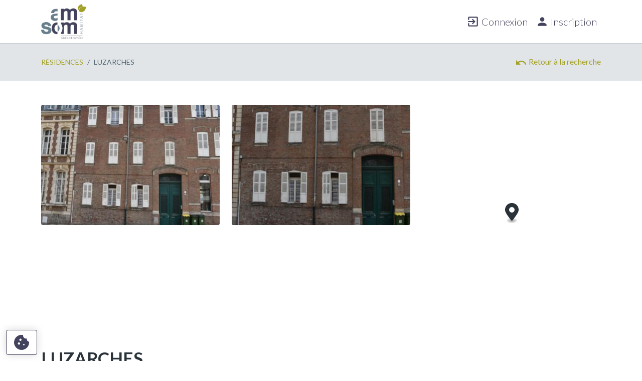

--- FILE ---
content_type: text/html; charset=utf-8
request_url: https://location-choisie.amsom-habitat.fr/residence/73
body_size: 20344
content:
<!doctype html>
<html lang="fr">

<head>
  <meta charset="utf-8">
  <meta name="viewport" content="width=device-width, initial-scale=1, shrink-to-fit=no">
  <meta name="description" content="">

  <title> 
  
    AMSOM - Location Choisie
   
  </title>


  <!-- Favicons -->
  
  <link rel="apple-touch-icon" href="https://location-choisie.amsom-habitat.fr/static/dist/clients/amsom/favicons/apple-touch-icon.png" sizes="180x180">
  <link rel="icon" href="https://location-choisie.amsom-habitat.fr/static/dist/clients/amsom/favicons/favicon-32x32.png" sizes="32x32" type="image/png">
  <link rel="icon" href="https://location-choisie.amsom-habitat.fr/static/dist/clients/amsom/favicons/favicon-16x16.png" sizes="16x16" type="image/png">
  <link rel="manifest" href="https://location-choisie.amsom-habitat.fr/static/dist/clients/amsom/favicons/manifest.json">
  <link rel="mask-icon" href="https://location-choisie.amsom-habitat.fr/static/dist/clients/amsom/favicons/safari-pinned-tab.svg" color="#83811e">
  <link rel="icon" href="https://location-choisie.amsom-habitat.fr/static/dist/clients/amsom/favicons/favicon.ico">
  <meta name="msapplication-config" content="https://location-choisie.amsom-habitat.fr/static/dist/clients/amsom/favicons/browserconfig.xml">
  <meta name="theme-color" content="#83811e">

  <!-- Custom styles for this template -->
  <link rel="preconnect" href="https://fonts.googleapis.com">
  <link rel="preconnect" href="https://fonts.gstatic.com" crossorigin>
  <link href="https://fonts.googleapis.com/css2?family=Lato:ital,wght@0,300;0,400;0,700;1,300;1,400;1,700&display=swap" rel="stylesheet">
  <link href="https://fonts.googleapis.com/icon?family=Material+Icons" rel="stylesheet">
  
  <link href="https://location-choisie.amsom-habitat.fr/static/dist/custom.css" rel="stylesheet">
  <script>
  document.addEventListener('DOMContentLoaded', () => {
    app.init();
    rgpd.init();
  });
  </script>
  
<script src="https://cdn.maptiler.com/mapbox-gl-js/v1.13.2/mapbox-gl.js"></script>
<link href="https://cdn.maptiler.com/mapbox-gl-js/v1.13.2/mapbox-gl.css" rel="stylesheet" />
<script>
  document.addEventListener('DOMContentLoaded', () => {
    gallery.init();
    favorites.init('https://location-choisie.amsom-habitat.fr/');
  });
</script>

</head>

<body>
  
  <header class="header mb-5 border-bottom position-sticky top-0">
    

<div class="navbar flex-sm-row">
  <div class="container">
    <a href="https://location-choisie.amsom-habitat.fr/" class="navbar-brand" title="Accueil">
      <img src="https://location-choisie.amsom-habitat.fr/static/dist/clients/amsom/logo.png" alt="AMSOM Habitat" class="header__logo" />
    </a>

    
      <ul class="navbar-nav ms-lg-auto flex-md-row">
        <li class="nav-item">
          <a class="nav-link px-sm-2 d-flex align-items-center header__navlink" href="https://location-choisie.amsom-habitat.fr/users/login"><i class="material-icons me-1">exit_to_app</i> Connexion</a>
        </li>
        <li class="nav-item">
          <a class="nav-link px-sm-2 d-flex align-items-center header__navlink" href="https://location-choisie.amsom-habitat.fr/users/register"><i class="material-icons me-1">person</i> Inscription</a>
        </li>
      </ul>
    
  </div>
</div>


    
  </header>
  
  <main class="main flex-fill " id="view-">
    <!-- CONTENT -->
    
 
<!-- Fil d'ariane -->
<nav class="bg-light breadcrumb__wrapper mb-5">
  <div class="container d-flex align-items-center py-4">
    <ol class="breadcrumb d-none d-md-flex mb-0" aria-label="breadcrumb">
      <li class="breadcrumb-item"><a href="https://location-choisie.amsom-habitat.fr/">Résidences</a></li>
      <li class="breadcrumb-item active" aria-current="page">LUZARCHES</li>
    </ol>
    <a href="javascript:history.go(-1)" class="mx-auto ms-md-auto me-md-0"><i class="material-icons">undo</i>&nbsp;Retour à la recherche</a>
  </div>
</nav>



<div class="container residence__view" id="residence_607c78963d357e3378b1f4ca">
    <!-- Ligne photos -->
    <div class="row">
      <div class="col-md-8">
        
        <div class="row g-4">
            
              
              <div class="col-sm-6">
                <a href="javascript:void(0);" class="residence__thumbnail rounded" data-target="0">
                  <img class="img-fluid" src="https://amsom-locamatch.emstorage.fr/61416050816bf77beb4a747a2a848597.JPG?profile=crop_450x240" alt="LUZARCHES"/>
                </a>
              </div>
              
            
              
              <div class="col-sm-6">
                <a href="javascript:void(0);" class="residence__thumbnail rounded" data-target="1">
                  <img class="img-fluid" src="https://amsom-locamatch.emstorage.fr/111ad1395c4a1e3d6bb63b12f8453472.JPG?profile=crop_450x240" alt="LUZARCHES"/>
                </a>
              </div>
              
            
        </div>
        
      </div>
      
      <!-- map -->
      <div class="col-md-4 order-12 order-md-0">
        <div class="residence__map rounded" id="residenceMap"></div>
      </div>
      
      <div class="col-md-8 mt-4">

        <h1>LUZARCHES</h1>
 
        
        <p>
          <a class="text-muted" href="https://www.google.com/maps/place/20 RUE ROBERT DE LUZARCHES+80000+AMIENS" title="LUZARCHES sur google maps">
            RUE ROBERT DE LUZARCHES 80000 AMIENS
          </a>
        </p>
        

        

        <hr />

        <h2 class="mt-5">Type de logements</h2>

        <div class="table-responsive residence__table">
          <table class="table table-hover table-borderless">
            <tbody>
              
              <tr>
                <th scope="row">
                  <strong>Type 1 bis</strong>
                  
                    <small>1 à 3 personnes</span>
                  
                </th>
                <td>
                  
                    <strong data-bs-toggle="tooltip" title="Logement collectif"><i class="material-icons">apartment</i></strong>
                    <small>Logement collectif</small>
                  
                </td>
                <td>
                  <strong>312.36€</strong>
                  <small>Loyer moyen/mois</small>
                </td>
                <td>
                  <strong>30m<sup>2</sup></strong>
                  <small>Surface moyenne</small>
                </td>
                <td data-value="0">
                  <strong data-bs-toggle="tooltip" title="Estimation du nombre de logement de cette catégorie libéré chaque année en moyenne.">
                    <i class="material-icons">check</i> 0
                  </strong>
                  <small>Libération/an</small>
                </td>
              </tr>
              
              <tr>
                <th scope="row">
                  <strong>Type 2</strong>
                  
                    <small>1 à 4 personnes</span>
                  
                </th>
                <td>
                  
                    <strong data-bs-toggle="tooltip" title="Logement collectif"><i class="material-icons">apartment</i></strong>
                    <small>Logement collectif</small>
                  
                </td>
                <td>
                  <strong>415.45€</strong>
                  <small>Loyer moyen/mois</small>
                </td>
                <td>
                  <strong>45m<sup>2</sup></strong>
                  <small>Surface moyenne</small>
                </td>
                <td data-value="0">
                  <strong data-bs-toggle="tooltip" title="Estimation du nombre de logement de cette catégorie libéré chaque année en moyenne.">
                    <i class="material-icons">check</i> 0
                  </strong>
                  <small>Libération/an</small>
                </td>
              </tr>
              
              <tr>
                <th scope="row">
                  <strong>Type 3</strong>
                  
                    <small>2 à 5 personnes</span>
                  
                </th>
                <td>
                  
                    <strong data-bs-toggle="tooltip" title="Logement collectif"><i class="material-icons">apartment</i></strong>
                    <small>Logement collectif</small>
                  
                </td>
                <td>
                  <strong>451.13€</strong>
                  <small>Loyer moyen/mois</small>
                </td>
                <td>
                  <strong>56.5m<sup>2</sup></strong>
                  <small>Surface moyenne</small>
                </td>
                <td data-value="0">
                  <strong data-bs-toggle="tooltip" title="Estimation du nombre de logement de cette catégorie libéré chaque année en moyenne.">
                    <i class="material-icons">check</i> 0
                  </strong>
                  <small>Libération/an</small>
                </td>
              </tr>
              
            </tbody>
          </table>
        </div>
      </div>
      <div class="col-md-4 mt-4">

          
          
        
        
          <h2 class="mt-4">Services &amp; commodités</h2>
        
        

        <div class="row residence__equipments">

          

          
            
            
            
              
                
              
            
              
            
              
            

            
              <div class="col-4 col-sm-3 col-md-6 col-lg-4 col-xl-3">
                <p class="text-muted position-relative">
                  <span class="chip position-absolute top-0 start-0 bg-success">
                    <i class="material-icons">check</i>
                  </span>
                  <img src="https://location-choisie.amsom-habitat.fr/static/dist/clients/amsom/equipments/PMR.svg" class="img-fluid mb-2" alt="accès PMR" />
                  <small>accès PMR</small>
                </p>
              </div>
            
          
            
            
            
              
            
              
            
              
            

            
              <div class="col-4 col-sm-3 col-md-6 col-lg-4 col-xl-3">
                <p class="text-muted position-relative">
                  <span class="chip position-absolute top-0 start-0 bg-danger">
                    <i class="material-icons">close</i>
                  </span>
                  <img src="https://location-choisie.amsom-habitat.fr/static/dist/clients/amsom/equipments/ASC.svg" class="img-fluid mb-2" alt="ascenseur" />
                  <small>ascenseur</small>
                </p>
              </div>
            
          
            
            
            
              
            
              
            
              
            

            
              <div class="col-4 col-sm-3 col-md-6 col-lg-4 col-xl-3">
                <p class="text-muted position-relative">
                  <span class="chip position-absolute top-0 start-0 bg-danger">
                    <i class="material-icons">close</i>
                  </span>
                  <img src="https://location-choisie.amsom-habitat.fr/static/dist/clients/amsom/equipments/CHC.svg" class="img-fluid mb-2" alt="chauffage collectif" />
                  <small>chauffage collectif</small>
                </p>
              </div>
            
          
            
            
            
              
            
              
            
              
                
              
            

            
              <div class="col-4 col-sm-3 col-md-6 col-lg-4 col-xl-3">
                <p class="text-muted position-relative">
                  <span class="chip position-absolute top-0 start-0 bg-success">
                    <i class="material-icons">check</i>
                  </span>
                  <img src="https://location-choisie.amsom-habitat.fr/static/dist/clients/amsom/equipments/CHI.svg" class="img-fluid mb-2" alt="chauffage individuel" />
                  <small>chauffage individuel</small>
                </p>
              </div>
            
          
            
            
            
              
            
              
            
              
            

            
              <div class="col-4 col-sm-3 col-md-6 col-lg-4 col-xl-3">
                <p class="text-muted position-relative">
                  <span class="chip position-absolute top-0 start-0 bg-danger">
                    <i class="material-icons">close</i>
                  </span>
                  <img src="https://location-choisie.amsom-habitat.fr/static/dist/clients/amsom/equipments/GAR.svg" class="img-fluid mb-2" alt="garage" />
                  <small>garage</small>
                </p>
              </div>
            
          
            
            
            
              
            
              
                
              
            
              
            

            
              <div class="col-4 col-sm-3 col-md-6 col-lg-4 col-xl-3">
                <p class="text-muted position-relative">
                  <span class="chip position-absolute top-0 start-0 bg-success">
                    <i class="material-icons">check</i>
                  </span>
                  <img src="https://location-choisie.amsom-habitat.fr/static/dist/clients/amsom/equipments/GAT.svg" class="img-fluid mb-2" alt="gardien" />
                  <small>gardien</small>
                </p>
              </div>
            
          
            
            
            
              
            
              
            
              
            

            
              <div class="col-4 col-sm-3 col-md-6 col-lg-4 col-xl-3">
                <p class="text-muted position-relative">
                  <span class="chip position-absolute top-0 start-0 bg-danger">
                    <i class="material-icons">close</i>
                  </span>
                  <img src="https://location-choisie.amsom-habitat.fr/static/dist/clients/amsom/equipments/JAR.svg" class="img-fluid mb-2" alt="jardin" />
                  <small>jardin</small>
                </p>
              </div>
            
          
            
            
            
              
            
              
            
              
            

            
              <div class="col-4 col-sm-3 col-md-6 col-lg-4 col-xl-3">
                <p class="text-muted position-relative">
                  <span class="chip position-absolute top-0 start-0 bg-danger">
                    <i class="material-icons">close</i>
                  </span>
                  <img src="https://location-choisie.amsom-habitat.fr/static/dist/clients/amsom/equipments/PKG.svg" class="img-fluid mb-2" alt="parking" />
                  <small>parking</small>
                </p>
              </div>
            
          

          
          
        </div>
      </div>
    </div>
</div>

      
<!-- pictures modal -->
<div class="modal fade residence__gallery" id="residenceGalleryModal" tabindex="-1">
  <div class="modal-dialog modal-fullscreen">
    <div class="modal-content residence__gallery__content">
      <div class="modal-header border-bottom-0">
        <p class="h5 mx-auto residence__gallery__title">LUZARCHES</p>
        <button type="button" class="btn-close btn-close-white ms-0" data-bs-dismiss="modal" aria-label="Close" title="Fermer"></button>
      </div>
      <div class="modal-body d-flex flex-column justify-content-center">
        <div id="residenceCarousel" class="carousel slide">
          <div class="carousel-inner">
            
            <div class="carousel-item active">
              <img class="d-block mx-auto" src="https://amsom-locamatch.emstorage.fr/61416050816bf77beb4a747a2a848597.JPG?profile=crop_600x450" alt="LUZARCHES"/>
            </div>
            
            <div class="carousel-item">
              <img class="d-block mx-auto" src="https://amsom-locamatch.emstorage.fr/111ad1395c4a1e3d6bb63b12f8453472.JPG?profile=crop_600x450" alt="LUZARCHES"/>
            </div>
            
          </div>
          
          <button class="carousel-control-prev" type="button" data-bs-target="#residenceCarousel" data-bs-slide="prev">
            <span class="carousel-control-prev-icon" aria-hidden="true"></span>
            <span class="visually-hidden">Précédente</span>
          </button>
          <button class="carousel-control-next" type="button" data-bs-target="#residenceCarousel" data-bs-slide="next">
            <span class="carousel-control-next-icon" aria-hidden="true"></span>
            <span class="visually-hidden">Suivante</span>
          </button>
          
        </div>
      </div>
    </div>
  </div>
</div>

<script>
  mapboxgl.setRTLTextPlugin('https://cdn.maptiler.com/mapbox-gl-js/plugins/mapbox-gl-rtl-text/v0.2.3/mapbox-gl-rtl-text.js');
  var map = new mapboxgl.Map({
    container: 'residenceMap',
    style: 'https://api.maptiler.com/maps/voyager/style.json?key=1HpEV4s1QggMJOS3CI1B',
    center: [2.30125, 49.89349],
    zoom: 12
  });
  const marker = new mapboxgl.Marker({
    color: "#293339",
    draggable: false
  }).setLngLat([2.30125, 49.89349]).addTo(map);
</script>

    <!-- /CONTENT -->
  </main>

  <footer class="footer text-light bg-dark py-4">
    <div class="container">
      <div class="d-flex">
        <span>
          Made with <i class="material-icons">favorite</i> by <a href="https://www.hesta.fr/">Hesta</a>
        </span>
        <span class="mx-2">|</span>
        <a href="/mentions-legales">Mentions légales</a>
        <span class="mx-2">|</span>
        <a href="/cgu">Conditions générales d'utilisation</a>
        <a href="#" class="ms-auto footer__link"><i class="material-icons">arrow_upward</i></a>
      </div>

      <div class="d-lg-none">
         <p class="h4 text-white">À propos</p>
         <p class="mb-0">Le site de location choisie est un service proposé par votre bailleur social. Il a pour objectif de faciliter votre recherche de logement. Vous allez accéder à une liste de résidences qui correspondent le plus à vos critères (type de logement, composition de la famille, revenus, quartier... ). Vous pourrez ainsi évaluer vos chances et faire des voeux qui seront pris en compte lors de l’examen de votre dossier. </p>
      </div>
    </div>
  </footer>
	
	<form data-role="rgpd-cookies" class="rgpd-cookies card closed" method="post" action="/rgpd">
		<button type="button" data-role="rgpd-cookies-open" class="btn btn-outline-dark rgpd-cookies__open">
			<i class="material-icons">cookie</i>
		</button>
		<div class="card-body">
			<p class="h2"><i class="material-icons text-muted">cookie</i> Gestion des cookies</p>
			<p>
				<strong>
				
					AMSOM Habitat
				
				</strong> dépose un cookie pour mesurer l'audience du site internet.
			</p>
			<div class="form-check form-switch">
				<input class="form-check-input" type="checkbox" name="services[0]" value="ga" id="rgpd-ga" checked>
				<label class="form-check-label" for="rgpd-ga">Google Analytics</label>
			</div>
			<div class="form-text">
				Permet d'analyser les statistiques de consultation de notre site
			</div>
			<input type="hidden" name="location" value="">
		</div>
		<div class="card-footer text-end">
			<button type="button" data-role="rgpd-cookies-action" data-value="decline" class="btn btn-outline-dark rgpd-cookies__action">
				<i class="material-icons">close</i> Refuser
			</button>
			<button type="button" data-role="rgpd-cookies-action" data-value="accept" class="ms-2 btn btn-outline-dark rgpd-cookies__action">
				<i class="material-icons">done</i> Accepter
			</button>
		</div>
	</form>
  
  <script src="https://location-choisie.amsom-habitat.fr/static/dist/bootstrap.bundle.min.js"></script>
  <script src="https://location-choisie.amsom-habitat.fr/static/dist/custom.js"></script>
	
	
  <!-- Global site tag (gtag.js) - Google Analytics -->
  <script async src="https://www.googletagmanager.com/gtag/js?id=G-5NJYWX2CRL"></script>
  <script>
    window.dataLayer = window.dataLayer || [];
    function gtag(){dataLayer.push(arguments);}
    gtag('js', new Date());
    gtag('config', 'G-5NJYWX2CRL');
  </script>
	
</body>

</html>

--- FILE ---
content_type: image/svg+xml
request_url: https://location-choisie.amsom-habitat.fr/static/dist/clients/amsom/equipments/CHI.svg
body_size: 2989
content:
<svg xmlns="http://www.w3.org/2000/svg" viewBox="0 0 215.63 256"><g id="Calque_2" data-name="Calque 2"><g id="ICONS"><path id="CHI" d="M147.55,97.12a11.37,11.37,0,0,0-11.37,11.33v98.36a11.35,11.35,0,1,0,22.7,0V108.45a11.35,11.35,0,0,0-11.33-11.33Zm3.76,109.69a3.78,3.78,0,1,1-7.55,0V108.45a3.78,3.78,0,0,1,7.55,0ZM109.72,97.12a11.36,11.36,0,0,0-11.36,11.33v98.36a11.35,11.35,0,1,0,22.7,0V108.45a11.36,11.36,0,0,0-11.34-11.33Zm3.76,109.69a3.78,3.78,0,1,1-7.55,0V108.45a3.78,3.78,0,0,1,7.55,0ZM34.06,97.12A11.37,11.37,0,0,0,22.7,108.45v98.36a11.35,11.35,0,1,0,22.7,0V108.45A11.36,11.36,0,0,0,34.06,97.12Zm3.77,109.69a3.78,3.78,0,1,1-7.55,0V108.45a3.78,3.78,0,0,1,7.55,0ZM71.89,97.12a11.37,11.37,0,0,0-11.36,11.33v98.36a11.35,11.35,0,1,0,22.7,0V108.45A11.36,11.36,0,0,0,71.89,97.12Zm3.76,109.69a3.78,3.78,0,1,1-7.55,0V108.45a3.78,3.78,0,0,1,7.55,0Zm130.52-98.36A9.46,9.46,0,0,0,215.63,99V87.66a9.46,9.46,0,0,0-18.92,0v1.88h-3.79V78.2H181.59V74.41a15.14,15.14,0,0,0-30.28,0V78.2a3.78,3.78,0,1,1-7.55,0V74.41a15.14,15.14,0,0,0-30.28,0V78.2a3.78,3.78,0,1,1-7.55,0V74.41a15.14,15.14,0,0,0-30.28,0V78.2a3.78,3.78,0,1,1-7.55,0V74.41a15.14,15.14,0,0,0-30.27,0V78.2a3.78,3.78,0,1,1-7.55,0V74.41A15.14,15.14,0,0,0,0,74.41V240.85a15.14,15.14,0,1,0,30.28,0v-3.76a3.78,3.78,0,1,1,7.55,0v3.76a15.14,15.14,0,1,0,30.27,0v-3.76a3.78,3.78,0,1,1,7.55,0v3.76a15.14,15.14,0,1,0,30.28,0v-3.76a3.78,3.78,0,1,1,7.55,0v3.76a15.14,15.14,0,1,0,30.28,0v-3.76a3.78,3.78,0,1,1,7.55,0v3.76a15.14,15.14,0,1,0,30.28,0V233.3h11.33V206.81H181.59V108.45h11.33V97.12h3.79V99a9.46,9.46,0,0,0,9.46,9.45Zm-20.8,105.94v11.33h-3.78V214.39ZM174,206.81v34a7.57,7.57,0,1,1-15.13,0v-3.76a11.35,11.35,0,1,0-22.7,0v3.76a7.56,7.56,0,1,1-15.12,0v-3.76a11.35,11.35,0,1,0-22.7,0v3.76a7.57,7.57,0,1,1-15.13,0v-3.76a11.35,11.35,0,1,0-22.7,0v3.76a7.57,7.57,0,1,1-15.13,0v-3.76a11.35,11.35,0,1,0-22.7,0v3.76a7.57,7.57,0,1,1-15.13,0V74.41a7.57,7.57,0,0,1,15.13,0V78.2a11.35,11.35,0,0,0,22.7,0V74.41a7.57,7.57,0,0,1,15.13,0V78.2a11.35,11.35,0,0,0,22.7,0V74.41a7.57,7.57,0,0,1,15.13,0V78.2a11.35,11.35,0,0,0,22.7,0V74.41a7.56,7.56,0,0,1,15.12,0V78.2a11.35,11.35,0,0,0,22.7,0V74.41a7.57,7.57,0,0,1,15.13,0ZM185.37,100.9h-3.78V85.78h3.78Zm18.92-13.24a1.88,1.88,0,0,1,3.76,0V99a1.88,1.88,0,1,1-3.76,0ZM49.78,2.89c-3.89,4.64-5.49,9.55-3.56,15.45S54,29.5,49.31,35.49C45.94,39.83,52,46,55.4,41.59c3.85-4.93,5.51-10,3.57-16.1C57.21,20,51.23,14.54,55.88,9c3.55-4.23-2.51-10.37-6.1-6.1ZM75.67,1.45C71.78,6.08,70.18,11,72.11,16.89s7.75,11.16,3.08,17.16c-3.36,4.34,2.69,10.49,6.1,6.09,3.85-4.93,5.51-10,3.57-16.09-1.76-5.52-7.74-11-3.09-16.51,3.55-4.23-2.52-10.36-6.1-6.09Zm31.51,38.69c3.83-4.93,5.49-10,3.55-16.09-1.74-5.52-7.72-11-3.07-16.51,3.55-4.23-2.53-10.36-6.11-6.09C97.67,6.08,96.07,11,98,16.89s7.74,11.16,3.08,17.16c-3.37,4.34,2.7,10.49,6.11,6.09ZM125.42,1.45C121.55,6.08,120,11,121.87,16.89s7.74,11.16,3.08,17.16c-3.37,4.34,2.7,10.49,6.11,6.09,3.83-4.93,5.49-10,3.55-16.09-1.74-5.52-7.72-11-3.07-16.51,3.55-4.23-2.53-10.36-6.12-6.09Z"/></g></g></svg>

--- FILE ---
content_type: image/svg+xml
request_url: https://location-choisie.amsom-habitat.fr/static/dist/clients/amsom/equipments/GAR.svg
body_size: 1919
content:
<svg xmlns="http://www.w3.org/2000/svg" viewBox="0 0 256 251.73"><g id="Calque_2" data-name="Calque 2"><g id="ICONS"><path id="GAR" d="M251.73,0H4.27A4.27,4.27,0,0,0,0,4.27v25.6a4.27,4.27,0,0,0,4.27,4.26V247.47a4.27,4.27,0,0,0,8.53,0V68.27H243.2v179.2a4.27,4.27,0,0,0,8.53,0V34.13A4.27,4.27,0,0,0,256,29.87V4.27A4.27,4.27,0,0,0,251.73,0ZM243.2,59.73H12.8V51.2H243.2Zm0-17.06H12.8V34.13H243.2Zm4.27-17.07H8.53V8.53H247.47ZM191.92,177.42a15.29,15.29,0,1,0,15.28,15.29A15.31,15.31,0,0,0,191.92,177.42Zm0,22.28a7,7,0,1,1,7-7A7,7,0,0,1,191.92,199.7ZM169.8,181.57a4.15,4.15,0,0,1-4.15,4.15H87.37a4.15,4.15,0,0,1,0-8.3h78.28A4.15,4.15,0,0,1,169.8,181.57ZM61.1,177.42a15.29,15.29,0,1,0,15.29,15.29A15.31,15.31,0,0,0,61.1,177.42Zm0,22.28a7,7,0,1,1,7-7A7,7,0,0,1,61.1,199.7Zm146.1-50V138.45A39.89,39.89,0,0,0,167.35,98.6H85.67a39.9,39.9,0,0,0-39.86,39.85v11.24A21.73,21.73,0,0,0,28.39,171v52.15a4.15,4.15,0,0,0,4.15,4.15H48.87a9.36,9.36,0,0,0-.12,1.41v9.66a9.44,9.44,0,0,0,9.42,9.42h9.66a9.44,9.44,0,0,0,9.42-9.42v-9.66a9.36,9.36,0,0,0-.12-1.41H177.66a9.07,9.07,0,0,0-.16,1.66v9.66a9.44,9.44,0,0,0,9.42,9.42h9.66a9.44,9.44,0,0,0,9.42-9.42v-9.66a9.07,9.07,0,0,0-.16-1.66h14.63a4.15,4.15,0,0,0,4.15-4.15V171A21.73,21.73,0,0,0,207.2,149.69ZM54.11,138.45A31.6,31.6,0,0,1,82.71,107q-4.41,12.72-8.83,25.44c-1.68,4.85,6,6.92,7.67,2.1l9.57-27.53a.83.83,0,0,0,0-.15h76.19a31.58,31.58,0,0,1,31.55,31.55v10.82H180.73a21.51,21.51,0,0,0-42.21,0H54.11Zm118.06,10.82H147.08a13.22,13.22,0,0,1,25.09,0ZM69.75,238.33a2,2,0,0,1-1.92,1.92H58.17a2,2,0,0,1-1.92-1.92v-9.66a1.92,1.92,0,0,1,.64-1.41H69.11a1.92,1.92,0,0,1,.64,1.41Zm128.75.25a2,2,0,0,1-1.92,1.92h-9.66a2,2,0,0,1-1.92-1.92v-9.66a1.94,1.94,0,0,1,1-1.66h11.54a1.94,1.94,0,0,1,1,1.66ZM216.32,219H36.69V171a13.41,13.41,0,0,1,13.39-13.39H202.94A13.4,13.4,0,0,1,216.32,171Zm-46.56-24.11a4.15,4.15,0,0,1-4.15,4.15H87.33a4.15,4.15,0,0,1,0-8.3h78.28A4.15,4.15,0,0,1,169.76,194.85Z"/></g></g></svg>

--- FILE ---
content_type: image/svg+xml
request_url: https://location-choisie.amsom-habitat.fr/static/dist/clients/amsom/equipments/PKG.svg
body_size: 2422
content:
<svg xmlns="http://www.w3.org/2000/svg" viewBox="0 0 256.67 206.81"><g id="Calque_2" data-name="Calque 2"><g id="ICONS"><path id="PKG" d="M29.7,142.15A13.89,13.89,0,1,0,43.58,156,13.9,13.9,0,0,0,29.7,142.15Zm0,20.23A6.35,6.35,0,1,1,36.05,156,6.36,6.36,0,0,1,29.7,162.38ZM162.36,117V106.76a36.22,36.22,0,0,0-36.18-36.18H52a36.22,36.22,0,0,0-36.18,36.18V117A19.73,19.73,0,0,0,0,136.28v47.35a3.77,3.77,0,0,0,3.77,3.77H18.59a9,9,0,0,0-.1,1.28v8.77A8.55,8.55,0,0,0,27,206h8.77a8.55,8.55,0,0,0,8.55-8.55v-8.77a9,9,0,0,0-.1-1.28h91.27a8.31,8.31,0,0,0-.14,1.51v8.77a8.56,8.56,0,0,0,8.55,8.55h8.77a8.57,8.57,0,0,0,8.56-8.55v-8.77a8.31,8.31,0,0,0-.15-1.51h13.29a3.76,3.76,0,0,0,3.76-3.77V136.28A19.71,19.71,0,0,0,162.36,117Zm-139-10.21a28.7,28.7,0,0,1,26-28.52l-8,23.1c-1.53,4.41,5.43,6.29,7,1.91q4.33-12.5,8.68-25s0-.09,0-.14h69.18a28.68,28.68,0,0,1,28.64,28.65v9.83h-16.5a19.53,19.53,0,0,0-38.33,0H23.35Zm107.2,9.83H107.77a12,12,0,0,1,22.78,0Zm-93,72.09v8.77a1.75,1.75,0,0,1-1.74,1.74H27a1.75,1.75,0,0,1-1.74-1.74v-8.77a1.71,1.71,0,0,1,.58-1.28H37A1.75,1.75,0,0,1,37.55,188.68Zm116.91.23v8.77a1.77,1.77,0,0,1-1.75,1.74h-8.77a1.77,1.77,0,0,1-1.74-1.74v-8.77a1.78,1.78,0,0,1,.89-1.51h10.47A1.77,1.77,0,0,1,154.46,188.91Zm16.18-9H7.53V136.28a12.17,12.17,0,0,1,12.16-12.15h138.8a12.16,12.16,0,0,1,12.15,12.15ZM128.36,158a3.76,3.76,0,0,1-3.76,3.77H53.52a3.77,3.77,0,1,1,0-7.53H124.6A3.76,3.76,0,0,1,128.36,158Zm20.12-15.82A13.89,13.89,0,1,0,162.36,156,13.9,13.9,0,0,0,148.48,142.15Zm0,20.23a6.35,6.35,0,1,1,6.34-6.35A6.36,6.36,0,0,1,148.48,162.38Zm-20.09-16.46a3.76,3.76,0,0,1-3.76,3.76H53.55a3.77,3.77,0,1,1,0-7.53h71.08A3.76,3.76,0,0,1,128.39,145.92ZM213.76,28.68h-7.57a2.71,2.71,0,0,0-2.71,2.71V45.62a2.72,2.72,0,0,0,2.71,2.71h7.57a9.83,9.83,0,1,0,0-19.65Zm0,14.23H208.9V34.1h4.86a4.41,4.41,0,1,1,0,8.81ZM237.6,0H182.32a19.1,19.1,0,0,0-19.07,19.07V74.35a19.09,19.09,0,0,0,19.07,19.07h23.27c0,10.38,0,99.81,0,109.72,0,5.26,8.12,4.69,8.13-.54,0-9.77,0-96.64,0-109.18H237.6a19.09,19.09,0,0,0,19.07-19.07V19.07A19.09,19.09,0,0,0,237.6,0Zm11.81,74.35A11.83,11.83,0,0,1,237.6,86.16H182.32a11.83,11.83,0,0,1-11.81-11.81V19.07A11.83,11.83,0,0,1,182.32,7.26H237.6a11.83,11.83,0,0,1,11.81,11.81ZM213.77,15.78H193.29a2.73,2.73,0,0,0-2.71,2.71V75.73a2.72,2.72,0,0,0,2.71,2.71h12.9a2.71,2.71,0,0,0,2.71-2.71V61.23h4.86a22.73,22.73,0,1,0,0-45.45Zm0,40h-7.57a2.71,2.71,0,0,0-2.71,2.71V73H196V21.19h17.76a17.31,17.31,0,1,1,0,34.61Z"/></g></g></svg>

--- FILE ---
content_type: image/svg+xml
request_url: https://location-choisie.amsom-habitat.fr/static/dist/clients/amsom/equipments/PMR.svg
body_size: 1725
content:
<svg xmlns="http://www.w3.org/2000/svg" viewBox="0 0 256 215.89"><g id="Calque_2" data-name="Calque 2"><g id="ICONS"><path id="PMR" d="M11.73,215.89A11.75,11.75,0,0,1,0,204.16V174.41a11.74,11.74,0,0,1,11.73-11.73H92.9a67.22,67.22,0,0,1,16.91,2.57L147.5,177l-3.58-4.06a49.22,49.22,0,0,1-5.58-57.56l1.1-1.87-10.63-1.95-29.68,41A3.85,3.85,0,0,1,96,154.15a4,4,0,0,1-.69-.06L72.91,150a3.84,3.84,0,0,1,.69-7.61,3.39,3.39,0,0,1,.7.07l20,3.69,29.68-41a3.83,3.83,0,0,1,3.11-1.59,4,4,0,0,1,.69.06l17,3.14.57-.59A49.63,49.63,0,0,1,154.1,99l3.21-2.07-20.45-3.77a3.83,3.83,0,0,1,.69-7.6,4,4,0,0,1,.7.06l33.87,6.24.27,0c1-.18,2.05-.32,3.25-.45l1.05-.11,9.08-36.31A30.51,30.51,0,0,1,210.14,33l5.12-.85-4.77-2a15.69,15.69,0,1,1,13.91-.77,16.14,16.14,0,0,1-2.54,1.16L217,32.23l5,1.19,1.15.29a3.86,3.86,0,0,1,2.32,1.81,3.94,3.94,0,0,1,.35,2.93L208.57,99.6l.86.62c.93.66,1.83,1.36,2.69,2.06l1.54,1.28,35-79a3.83,3.83,0,0,1,7,3.11l-36.32,82,.55.71a49.23,49.23,0,0,1-27.17,77.76l-5.24,1.32,38.69,12c4.27,1.33,11.09,3.53,15.19,4.9,5.89,2,5.43,4.79,5.27,5.72-.42,2.6-2.69,3.81-7.14,3.81Zm0-45.95a4.52,4.52,0,0,0-4.47,4.47v29.75a4.53,4.53,0,0,0,4.47,4.47H214.81l.45-3-107.6-33.48a60.47,60.47,0,0,0-14.76-2.24ZM180.8,98.71a41.61,41.61,0,1,0,7.55.69A41.59,41.59,0,0,0,180.8,98.71Zm34.26-58.44a22.8,22.8,0,0,0-21.88,16.58l-8.57,34.32,1.72.2c1.31.14,2.4.3,3.41.49A49,49,0,0,1,200.12,95l1.58.67L217.34,40.3Zm1.61-32.6a8,8,0,0,0-2.15,15.77,8.25,8.25,0,0,0,2.15.29,8.07,8.07,0,0,0,4-1A8,8,0,0,0,218.81,8c-.25-.06-.47-.12-.69-.16A7.9,7.9,0,0,0,216.67,7.67ZM180.83,162a21.71,21.71,0,1,1,21.35-17.78A21.71,21.71,0,0,1,180.83,162Zm0-35.76a14,14,0,0,0-2.54,27.86,14.45,14.45,0,0,0,2.54.23,14,14,0,0,0,2.54-27.86A14.54,14.54,0,0,0,180.82,126.26Z"/></g></g></svg>

--- FILE ---
content_type: application/javascript; charset=UTF-8
request_url: https://location-choisie.amsom-habitat.fr/static/dist/custom.js
body_size: 10016
content:
var  rgpd = {};

rgpd.init = function()
{
  var form = document.querySelector('[data-role="rgpd-cookies"]');
    
  rgpd.dom = {
    actionsBtns: [].slice.call(form.querySelectorAll('[data-role="rgpd-cookies-action"]')),
    locationInput: form.querySelector('[name="location"]'),
    openBtn: form.querySelector('[data-role="rgpd-cookies-open"]'),
    form,
  };
		
  // set input location value
  rgpd.dom.locationInput.value = window.location.pathname;
		
  // on open button click
  rgpd.dom.openBtn.addEventListener('click', (event) => {
    form.classList.remove('closed');
  });
		
  // on action buttons click
  rgpd.dom.actionsBtns.forEach((button) => {
    button.addEventListener('click', (event) => {
      const accept = button.dataset.value === 'accept';

      // switch checkboxes
      [].slice.call(rgpd.dom.form.querySelectorAll('[type="checkbox"]')).forEach((chk) => {
        chk.checked = accept;
      });

      // submit form
      rgpd.dom.form.submit();
    });
  });  
};


var app = {}

app.refreshCSS = function()
{
  var mainElmt = document.querySelector('main');
  var footerElmt = document.querySelector('footer');
  var headerElmt = document.querySelector('header');
  var root = document.documentElement;
  
  const footerRect = footerElmt.getBoundingClientRect();
  const headerRect = headerElmt.getBoundingClientRect();
  const mainRect = mainElmt.getBoundingClientRect();
  
  root.style.setProperty('--header-bottom', `${headerRect.height}px`);
  root.style.setProperty('--main-top', `${mainRect.y}px`);
  root.style.setProperty('--footer-height', `${footerRect.height}px`);
}

app.setupTooltips = function()
{
  var tooltipsElmts = [].slice.call(document.querySelectorAll('[data-bs-toggle="tooltip"]'));
    
  tooltipsElmts.map((tooltipElmt) => {
    return new bootstrap.Tooltip(tooltipElmt);
  });
}


app.init = function()
{
  window.addEventListener('resize', app.refreshCSS);
  
  app.refreshCSS();
  app.setupTooltips();
}


var filters = {};

/*
on content loaded
*/

filters.onXHRLoad = function()
{
  
  
  if(filters.view == 'list')
  {
    document.getElementById('residencesDOMWrapper').innerHTML = filters.xhr.responseText;
    document.getElementById('residencesDOMWrapper').classList.remove('d-none');
    document.getElementById('residencesDOMLoader').classList.add('d-none');
    return;
  }
  
  if(filters.view == 'json')
  {
    setMapResidences(filters.xhr.response);
  }
  
}

/**
Setup des filtres
*/

filters.init = function(base_url, view)
{
  filters.view = view;
  filters.base_url = base_url;
  
  filters.xhr = new XMLHttpRequest();
  filters.xhr.onload = filters.onXHRLoad;
  
  if(view == 'json')
  {
    filters.xhr.responseType = 'json';
  }
  
  filters.update(true);
}

/**
Reset all filters
*/

filters.reset = function()
{
  document.getElementById('collectivity_collective').checked = false;
  document.getElementById('collectivity_individual').checked = false;
  document.getElementById('collectivity_both').checked = true;  
  document.getElementById('city').value = '';
  document.getElementById('distanceFilter').value = 20;
  
  
  var topology_ids = document.getElementsByClassName('chk_topology');
  for(let i = 0; i<topology_ids.length; i++)
  {
    topology_ids[i].checked = false;
  }
  
  var equipment_ids = document.getElementsByClassName('chk_equipment');
  for(let i = 0; i<equipment_ids.length; i++)
  {
    equipment_ids[i].checked = false;
  }
  
  filters.update();
}


/**
lancer une recherche
*/

filters.update = function(recount_only)
{
  // nb de valeurs pour chaque filtre
  var counts = {
    collectivity : 0,
    city : 0,
    equipment_ids : 0,
    topology_ids : 0,
    sort : 0
  }
  
  // build filter url
  
  var urlparams = '?';
  
  if(document.getElementById('collectivity_collective').checked)
  {
    urlparams+= 'collectivity=collective';
    counts.collectivity = 1;
  }
  if(document.getElementById('collectivity_individual').checked)
  {
    urlparams+= 'collectivity=individual';
    counts.collectivity = 1;
  }
  if(document.getElementById('collectivity_both').checked)
  {
    urlparams+= 'collectivity=both';
  }

  // by default, sort with the score
  urlparams +='&sort=score';

  if(document.getElementById('distanceFilter'))
  {
    urlparams+= `&maxdistance=${document.getElementById('distanceFilter').value}`;
  }
    

  var city = document.getElementById('city').value;
  if(city)
  {
    urlparams+= '&city=' + city;
    counts.city = 1;
  }
  
  var topology_ids = document.getElementsByClassName('chk_topology');
  for(let i = 0; i<topology_ids.length; i++)
  {
    let elm = topology_ids[i];
    if(elm.checked)
    {
      urlparams+= '&topology_ids[]='+elm.getAttribute('value');
      counts.topology_ids++;
    }
  }
    
  // forcer à aucune valeur si nécessaire
  // en absence de valeur, c'est le dernier contenu de la session qui est utilisé
  if(counts.topology_ids == 0)
  {
    urlparams+= '&topology_ids[]=';
  }
  
  var equipment_ids = document.getElementsByClassName('chk_equipment');
  for(let i = 0; i<equipment_ids.length; i++)
  {
    let elm = equipment_ids[i];
    if(elm.checked)
    {
       urlparams+= '&equipment_ids[]='+elm.getAttribute('value');
      counts.equipment_ids++;
    }
  }
  
  // forcer à aucune valeur si nécessaire
  // en absence de valeur, c'est le dernier contenu de la session qui est utilisé
  if(counts.equipment_ids == 0)
  {
    urlparams+= '&equipment_ids[]=';
  }

  // update des badges : nb de valeurs sélectionnées
  var total = 0;
  for(let i in counts)
  {
    let badge = document.getElementById('badge-' + i);

    if(badge)
    {
      if(counts[i] > 0)
      {
        badge.innerHTML = counts[i];
        badge.classList.toggle('d-none', false);
      }
      else
      {
        badge.innerHTML = '';
        badge.classList.toggle('d-none', true);      
      }
    }
    // update total
    total+= counts[i];
  }
  
  // cacher le btn "rinitaliser les filtres" si 0 valeur
  document.getElementById('removeFiltersBtn').classList.toggle('d-none', total==0);
  
  // on veut juste recompter et update les badges
  if(recount_only)
  {
    return;
  }
  
  
  if(filters.view == 'list')
  {
    history.replaceState(null, '', filters.base_url + urlparams);
    document.getElementById('residencesDOMLoader').classList.remove('d-none');
    document.getElementById('residencesDOMWrapper').classList.add('d-none');
  }

  if(filters.view == 'json')
  {
    history.replaceState(null, '', filters.base_url + 'map/' + urlparams);
    clearMapResidences();
  }
  
  var url = filters.base_url + 'search' + urlparams + '&view=' + filters.view;
  filters.xhr.open("get", url);
  filters.xhr.send();

}

filters.extand = function()
{
  //retirer le filtre de 20km
  document.getElementById('distanceFilter').value = 0;
  filters.update();
}

var gallery = {};

gallery.init = function()
{
  var modalElmt = document.getElementById('residenceGalleryModal');
  
  gallery.dom = {
    carouselElmt: document.getElementById('residenceCarousel'),
    thumbnails: [].slice.call(document.querySelectorAll('.residence__thumbnail')),
  };

  // modal instance
  gallery.modal = new bootstrap.Modal(modalElmt);

  // carousel instance
  gallery.carousel = new bootstrap.Carousel(gallery.dom.carouselElmt, {
    interval: false,
    wrap: true,
  });

  gallery.dom.thumbnails.forEach((thumbnail) => {
    const to = Number(thumbnail.dataset.target);
    thumbnail.addEventListener('click', (event) => {
      event.preventDefault();
      gallery.show(to);
    });
  });  
}

gallery.show=function(to)
{
  gallery.carousel.to(to);
  gallery.modal.show();
};


var favorites = {};

favorites.init = function(base_url, hideOnUnfav)
{
  favorites.base_url = base_url;
  favorites.hideOnUnfav = hideOnUnfav;
}

/**
Changer le status favori d'une résidence
*/

favorites.toggle = function(requester_id, residence_id)
{
  console.log('favorites.toggle');
  
  favorites.xhr = new XMLHttpRequest();
  favorites.xhr.responseType = 'json';
  
  favorites.xhr.onload = function()
  {
    if(favorites.xhr.response.hasOwnProperty('is_wished'))
    {
      
      var residenceElmt = document.getElementById('residence_' + residence_id);
      var residenceCard = residenceElmt.querySelector('.residence__card');
      var residenceBtn = residenceElmt.querySelector('.favorite__btn'); 
      
      residenceBtn.blur();
      
      if(favorites.xhr.response.is_wished)
      {
        residenceElmt.classList.add('isFavorite');
        
        if(residenceCard)
        {
          residenceCard.classList.add('residence__card--is-favorite');
        }
        if(residenceBtn)
        {
          residenceBtn.classList.remove('btn-outline-secondary');
          residenceBtn.classList.add('btn-primary');
        }
      }
      else
      {
        residenceElmt.classList.remove('isFavorite');
        
        if(residenceCard)
        {
          residenceCard.classList.remove('residence__card--is-favorite');
        }
        if(residenceBtn)
        {
          residenceBtn.classList.add('btn-outline-secondary');
          residenceBtn.classList.remove('btn-primary');
        }
        
        if(favorites.hideOnUnfav)
        {
          setTimeout(function(){
            
            // supprimer la résidence de la liste
            residenceElmt.remove();
            
            // recompter les résidence affichées
            var count = document.getElementsByClassName('residence').length;
            
            if(count == 0)
            {
              document.getElementById('noResultsMsg').classList.remove('d-none');
            }
          },250);
        }
      }      
    }
    else
    {
      // pb
    }
  }
  
  favorites.xhr.onerror = function(err)
  {
    console.log('xhr.onerror');
    console.log(err);
  }
  
  var url = favorites.base_url + 'togglefav?requester_id=' + requester_id + '&residence_id=' + residence_id;
  favorites.xhr.open("get", url);
  favorites.xhr.send();
}


--- FILE ---
content_type: image/svg+xml
request_url: https://location-choisie.amsom-habitat.fr/static/dist/clients/amsom/equipments/ASC.svg
body_size: 1062
content:
<svg xmlns="http://www.w3.org/2000/svg" viewBox="0 0 215.88 256"><g id="Calque_2" data-name="Calque 2"><g id="ICONS"><path id="Ascenceur" d="M3.77,256a3.77,3.77,0,1,1,0-7.53H9.14V23.69a3.77,3.77,0,0,1,3.77-3.77H177.46a3.77,3.77,0,0,1,3.77,3.77V248.47h5.37a3.77,3.77,0,1,1,0,7.53Zm160-222.37a3.77,3.77,0,0,1,3.76,3.77V248.47h6.18v-221h-157v221h6.18V37.4a3.77,3.77,0,0,1,3.77-3.77ZM99,248.47h61V41.17H99Zm-68.56,0h61V41.17h-61Zm173.54-98.28a3.45,3.45,0,0,1-2.44-1l-8.5-8.51a3.45,3.45,0,0,1,0-4.87,3.44,3.44,0,0,1,4.87,0l6.07,6.06L210,135.8a3.44,3.44,0,0,1,4.87,0,3.43,3.43,0,0,1,0,4.87l-8.5,8.51A3.43,3.43,0,0,1,203.93,150.19Zm8.5-27.82a3.41,3.41,0,0,1-2.43-1l-6.07-6.07-6.07,6.07a3.44,3.44,0,0,1-4.87,0,3.46,3.46,0,0,1,0-4.88l8.5-8.5a3.45,3.45,0,0,1,4.88,0l8.5,8.5a3.45,3.45,0,0,1-2.44,5.89ZM124,11.74a5.87,5.87,0,1,1,5.88-5.87A5.88,5.88,0,0,1,124,11.74Zm-19.57,0a5.87,5.87,0,1,1,5.87-5.87A5.87,5.87,0,0,1,104.43,11.74Zm-18.83,0a5.87,5.87,0,1,1,5.87-5.87A5.87,5.87,0,0,1,85.6,11.74Zm-19.24,0a5.87,5.87,0,1,1,5.88-5.87A5.88,5.88,0,0,1,66.36,11.74Z"/></g></g></svg>

--- FILE ---
content_type: image/svg+xml
request_url: https://location-choisie.amsom-habitat.fr/static/dist/clients/amsom/equipments/JAR.svg
body_size: 4677
content:
<svg xmlns="http://www.w3.org/2000/svg" viewBox="0 0 256 150.76"><g id="Calque_2" data-name="Calque 2"><g id="ICONS"><path id="JAR" d="M252.85,144.46h-4.3A20.26,20.26,0,0,0,237.17,131a16.09,16.09,0,0,0-15-13.53,15.67,15.67,0,0,0-8.3-6.79v-9a27.71,27.71,0,0,0,21.51-14.93C247.4,83.45,256,71.65,256,58.09A30.06,30.06,0,0,0,242.8,32.8a35.88,35.88,0,0,0-2.48-12,31.1,31.1,0,0,0-6.73-11.11A30.64,30.64,0,0,0,222.84,2.4,29.61,29.61,0,0,0,211.15,0c-16.85,0-30.69,14.28-31.63,32.21-8.65,5.19-14.15,15.14-14.15,25.88A31,31,0,0,0,172,77.39a27.19,27.19,0,0,0,15.09,9.67,27.79,27.79,0,0,0,20.44,14.54v8.28A15.8,15.8,0,0,0,193.9,120.2a19.25,19.25,0,0,0-15.59-9,18.63,18.63,0,0,0-34.4,5.19A18.66,18.66,0,0,0,131,126.63a19.93,19.93,0,0,0-13.95,17.83h-2V125.23c9.42-.92,17.78-6.68,22.51-15.58,12.57-3.44,21.53-15.73,21.53-29.85a31.26,31.26,0,0,0-13.78-26.34,37.05,37.05,0,0,0-5.28-18,30.92,30.92,0,0,0-4.53-6.2A30.44,30.44,0,0,0,127.09,23a31.05,31.05,0,0,0-14.67-3.71c-17.54,0-31.95,14.9-32.89,33.58-9,5.39-14.78,15.76-14.78,27a32.25,32.25,0,0,0,6.91,20.07A28.24,28.24,0,0,0,87.4,109.93a30.63,30.63,0,0,0,1.73,2.81H78.34a16.3,16.3,0,0,0-13.09,6.65,16.31,16.31,0,0,0-13.09-6.65H39.07A3.28,3.28,0,0,0,35.79,116a16.38,16.38,0,0,0,16.37,16.36H62v12.08H33.22V104.93h10a16.63,16.63,0,0,0,16.61-16.6A3.33,3.33,0,0,0,56.47,85H43.18a16.56,16.56,0,0,0-13.29,6.75A16.54,16.54,0,0,0,16.61,85H3.32A3.32,3.32,0,0,0,0,88.33a16.63,16.63,0,0,0,16.61,16.6h10v39.53H16.88a3.15,3.15,0,0,0,0,6.3h236a3.15,3.15,0,0,0,0-6.3ZM52.16,125.83a9.83,9.83,0,0,1-9.26-6.54h9.26a9.84,9.84,0,0,1,9.26,6.54Zm-9-34.18h9.4a10,10,0,0,1-9.4,6.64h-9.4A10,10,0,0,1,43.18,91.65ZM16.61,98.29a10,10,0,0,1-9.4-6.64h9.4A10,10,0,0,1,26,98.29Zm61.73,21H87.6a9.83,9.83,0,0,1-9.26,6.54H69.08A9.83,9.83,0,0,1,78.34,119.29Zm30.45,25.17H68.52V132.38h9.82a16.39,16.39,0,0,0,16.15-13.7,27.85,27.85,0,0,0,14.3,6.44Zm3.15-86.31a3.15,3.15,0,0,0-3.15,3.15v21L97.55,72a3.15,3.15,0,1,0-4.26,4.63l15.5,14.26v27.87a22.94,22.94,0,0,1-16.45-13A3.15,3.15,0,0,0,90,104c-10.81-1.78-19-12.2-19-24.23,0-9.53,5.1-18.27,13-22.26a3.15,3.15,0,0,0,1.73-2.81c0-16.08,12-29.17,26.64-29.17a23.56,23.56,0,0,1,3.66.29s22.71,1.88,23,28.94v.15c0,.09,0,.17,0,.26A3.14,3.14,0,0,0,140.67,58c7.5,4.22,12.16,12.58,12.16,21.82,0,11.72-7.59,21.83-18,24a3.18,3.18,0,0,0-2.2,1.74c-3.51,7.43-10.07,12.35-17.5,13.3V108L130.6,93.72a3.15,3.15,0,1,0-4.26-4.64L115.1,99.42V61.3A3.16,3.16,0,0,0,111.94,58.15ZM192,82.9a3.11,3.11,0,0,0-2.32-1.74c-10.29-1.7-18-11.61-18-23.07,0-9.07,4.85-17.39,12.36-21.19a3.15,3.15,0,0,0,1.73-2.81c0-15.32,11.41-27.79,25.38-27.79.94,0,24.47,0,25.38,27.85,0,0,0,.09,0,.14v.25a3.13,3.13,0,0,0,1.6,2.78c7.14,4,11.58,12,11.58,20.77,0,11.16-7.22,20.79-17.17,22.9a3.15,3.15,0,0,0-2.19,1.73c-3.33,7-9.5,11.69-16.5,12.65V85.12l14.8-13.6a3.15,3.15,0,1,0-4.26-4.64l-10.54,9.69V40.38a3.15,3.15,0,1,0-6.3,0V60.2L197,50.52a3.15,3.15,0,1,0-4.27,4.63l14.81,13.61V95.22A21.86,21.86,0,0,1,192,82.9Zm-14.36,50.18c-.28.23-.56.47-.82.71l-.07.07c-.27.26-.54.53-.8.81h0c-.26.28-.51.57-.75.86l0,.06c-.23.28-.45.58-.66.88l-.07.11q-.3.43-.57.9l-.08.13c-.18.31-.35.61-.5.93l-.08.15c-.15.31-.3.64-.43,1l-.06.15c-.13.33-.26.67-.37,1,0,0,0,.08,0,.12-.11.35-.22.71-.31,1.08a.11.11,0,0,1,0,0c-.09.37-.16.74-.23,1.11,0,0,0,0,0,.07-.06.37-.11.74-.14,1.12a.28.28,0,0,0,0,.09H123.4A13.59,13.59,0,0,1,134,132.35a3.13,3.13,0,0,0,2.3-2,12.34,12.34,0,0,1,10.62-8.09,3.14,3.14,0,0,0,2.89-2.89,12.32,12.32,0,0,1,23.64-3.79,3.17,3.17,0,0,0,3.14,1.92c.38,0,.69,0,1,0a12.94,12.94,0,0,1,11.15,6.34.91.91,0,0,0-.16.11c-.21.13-.41.27-.61.41l-.41.32-.33.26-.44.37-.26.23-.44.42-.15.16a12.09,12.09,0,0,0-.83.92l-.21.25-.33.43-.26.36-.28.41-.28.45c-.07.12-.15.24-.22.37s-.27.5-.4.75a.31.31,0,0,0-.05.1h0c-.37.12-.73.25-1.09.4l-.09,0c-.34.14-.67.29-1,.45l-.13.07c-.32.16-.63.33-.94.51l-.14.09c-.31.18-.6.37-.89.57l-.14.1c-.28.2-.57.42-.84.64Zm.3,11.38a.78.78,0,0,1,0-.16l.06-.34c0-.17.07-.33.11-.49l.09-.34.15-.47a3,3,0,0,1,.11-.32c.06-.16.13-.31.19-.47s.09-.2.13-.3.16-.32.25-.47a2.15,2.15,0,0,1,.14-.26c.1-.19.22-.37.34-.56l.09-.14a8.05,8.05,0,0,1,.49-.66l.15-.17a4.19,4.19,0,0,1,.39-.45c.07-.08.15-.15.22-.22s.24-.25.37-.36l.25-.22.39-.31.27-.21.41-.27a2.9,2.9,0,0,1,.29-.19l.43-.24.3-.16.47-.22.3-.13.54-.19.26-.09c.27-.08.55-.16.83-.22a3.15,3.15,0,0,0,2.3-2v0a5.42,5.42,0,0,1,.22-.56,1.19,1.19,0,0,1,.08-.16c.06-.14.13-.28.2-.42s0-.1.08-.14a9.31,9.31,0,0,1,.66-1.05l.07-.09A4.23,4.23,0,0,1,190,131l.07-.09a10.57,10.57,0,0,1,.88-.89l.1-.08.35-.29.17-.13.31-.22.21-.14.28-.17.53-.29.13-.07.39-.18.09,0,.44-.17h0a9.63,9.63,0,0,1,2.47-.54,3.15,3.15,0,0,0,2.9-2.89,9.38,9.38,0,0,1,18-2.89,3.15,3.15,0,0,0,3.14,1.92l.74,0a9.84,9.84,0,0,1,9.89,9.59,3.16,3.16,0,0,0,2.18,2.91,14,14,0,0,1,8.7,8.18Z"/></g></g></svg>

--- FILE ---
content_type: image/svg+xml
request_url: https://location-choisie.amsom-habitat.fr/static/dist/clients/amsom/equipments/CHC.svg
body_size: 1204
content:
<svg xmlns="http://www.w3.org/2000/svg" viewBox="0 0 172.68 256"><g id="Calque_2" data-name="Calque 2"><g id="ICONS"><path id="CHC" d="M168.57,0H4.11A4.11,4.11,0,0,0,0,4.11V235.44a4.11,4.11,0,0,0,4.11,4.11H32.89v4.12a12.34,12.34,0,0,0,24.67,0v-4.12h57.56v4.12a12.34,12.34,0,0,0,24.67,0v-4.12h28.78a4.11,4.11,0,0,0,4.11-4.11V4.11A4.11,4.11,0,0,0,168.57,0ZM49.34,243.67a4.12,4.12,0,0,1-8.23,0v-4.12h8.23Zm82.22,0a4.11,4.11,0,1,1-8.22,0v-4.12h8.22ZM164.45,16.45H37a4.11,4.11,0,1,0,0,8.22H164.45V231.33H8.22V24.67H20.56a4.11,4.11,0,1,0,0-8.22H8.22V8.22H164.45Zm-37,206.66a20.56,20.56,0,1,0-20.55-20.56A20.58,20.58,0,0,0,127.45,223.11Zm-4.11-32.18v11.62a4.11,4.11,0,0,0,8.22,0V190.93a12.33,12.33,0,1,1-8.22,0Zm-97.49,3.93v11.62a7.41,7.41,0,0,0,7.4,7.4H44.87a7.41,7.41,0,0,0,7.4-7.4V194.86a7.41,7.41,0,0,0-7.4-7.4H33.25A7.41,7.41,0,0,0,25.85,194.86Zm7.13,0a.28.28,0,0,1,.27-.27H44.87a.28.28,0,0,1,.28.27v11.62a.29.29,0,0,1-.28.28H33.25a.29.29,0,0,1-.27-.28Zm31.05,19H75.65a7.41,7.41,0,0,0,7.4-7.4V194.86a7.41,7.41,0,0,0-7.4-7.4H64a7.41,7.41,0,0,0-7.4,7.4v11.62A7.41,7.41,0,0,0,64,213.88Zm-.27-19a.28.28,0,0,1,.27-.27H75.65a.28.28,0,0,1,.27.27v11.62a.29.29,0,0,1-.27.28H64a.29.29,0,0,1-.27-.28Z"/></g></g></svg>

--- FILE ---
content_type: image/svg+xml
request_url: https://location-choisie.amsom-habitat.fr/static/dist/clients/amsom/equipments/GAT.svg
body_size: 2976
content:
<svg xmlns="http://www.w3.org/2000/svg" viewBox="0 0 190.59 256"><g id="Calque_2" data-name="Calque 2"><g id="ICONS"><path id="GAT" d="M142.05,94.09a4,4,0,0,0,2.16.63,4.06,4.06,0,0,0,1.94-.5,4,4,0,0,0,2.09-3.53V81.32h4.1a12.52,12.52,0,0,0,12.51-12.51V26.69a12.53,12.53,0,0,0-12.51-12.52H110.6V12.52A12.53,12.53,0,0,0,98.09,0H24.15A12.53,12.53,0,0,0,11.64,12.52V54.63A12.52,12.52,0,0,0,24.15,67.14h4.1v9.38a4,4,0,0,0,6.2,3.39l20-12.77H65.89v1.67A12.52,12.52,0,0,0,78.4,81.32H122Zm-75.58-69-.58,34H53.31a4.06,4.06,0,0,0-2.17.63L36.31,69.17V63.12a4,4,0,0,0-4-4H24.15a4.46,4.46,0,0,1-4.46-4.46V12.52a4.46,4.46,0,0,1,4.46-4.46H98.09a4.46,4.46,0,0,1,4.45,4.46v1.65H78.4C73,14.17,66.65,17.68,66.47,25.08Zm7.47,43.73V26.69a4.46,4.46,0,0,1,4.46-4.46h73.94a4.46,4.46,0,0,1,4.45,4.46V68.81a4.45,4.45,0,0,1-4.45,4.45h-8.13a4,4,0,0,0-4,4v6.06L125.34,73.9a4,4,0,0,0-2.16-.64H78.4A4.46,4.46,0,0,1,73.94,68.81Zm96.41,107.58a41,41,0,1,0-45.71,0,27.92,27.92,0,0,0-20.23,26.79V252a4,4,0,0,0,4,4h78.12a4,4,0,0,0,4-4V203.18A27.91,27.91,0,0,0,170.35,176.39Zm-55.76-34a32.91,32.91,0,1,1,32.91,32.91A32.94,32.94,0,0,1,114.59,142.41Zm47.27,41a17,17,0,0,1-28.73,0Zm20.67,64.56H168.42v-22.4h14.11Zm0-30.46H168.42V208a4,4,0,0,0-8.06,0v39.93H112.47V203.18a19.84,19.84,0,0,1,12.29-18.32,25.07,25.07,0,0,0,45.47,0,19.84,19.84,0,0,1,12.3,18.32Zm-30.95-75.62a4,4,0,1,0,.87-4.39,4.06,4.06,0,0,0-.87,4.39Zm-18.68-2.33a4,4,0,0,0-.59-1.45,4.05,4.05,0,1,0,.59,1.45c-.05-.26,0,.27,0,0ZM151,155.21a3.21,3.21,0,0,0-4.55,0,5.71,5.71,0,0,1-8.07,0,3.22,3.22,0,0,0-4.55,4.55,12.13,12.13,0,0,0,17.17,0,3.21,3.21,0,0,0,0-4.55ZM46.27,32a4.79,4.79,0,1,0-1.86,5.87A4.83,4.83,0,0,0,46.27,32c-.12-.28.12.29,0,0Zm13.82,0a4.79,4.79,0,1,0-1.86,5.87A4.84,4.84,0,0,0,60.09,32c-.12-.28.12.29,0,0Zm13.49,0a4.79,4.79,0,1,0-1.86,5.87A4.83,4.83,0,0,0,73.58,32c-.12-.28.13.29,0,0Zm32.55,13.53a4.79,4.79,0,1,0-1.86,5.87,4.82,4.82,0,0,0,1.86-5.87c-.12-.29.12.28,0,0Zm13.82,0a4.79,4.79,0,1,0-1.86,5.87A4.83,4.83,0,0,0,120,45.54Zm13.49,0a4.78,4.78,0,1,0-1.86,5.87,4.82,4.82,0,0,0,1.86-5.87c-.12-.29.13.28,0,0ZM45.67,137.41a4,4,0,1,0-1.57,4.94,4.07,4.07,0,0,0,1.57-4.94Zm18.91,3.08a4,4,0,1,0,1.35-4.8,4,4,0,0,0-1.35,4.8c.1.24-.1-.25,0,0Zm-.79,12.26a3.22,3.22,0,0,0-4.56,0,5.7,5.7,0,0,1-8.06,0,3.22,3.22,0,0,0-4.56,4.56,12.17,12.17,0,0,0,17.18,0,3.22,3.22,0,0,0,0-4.56ZM66,176.39a41,41,0,1,0-45.72,0A27.92,27.92,0,0,0,0,203.18V252a4,4,0,0,0,4,4H82.15a4,4,0,0,0,4-4V203.18A27.92,27.92,0,0,0,66,176.39Zm.5,8.74c.51.24,1,.49,1.5.76l-1.43,14.69-8.24-6.14ZM10.18,142.41a32.91,32.91,0,1,1,32.91,32.91A32.94,32.94,0,0,1,10.18,142.41Zm36.29,52-9.09,6.78L33,183.38h3.76Zm1.88,53.5H28V208a4,4,0,0,0-8.06,0v39.93H8.06V203.18a19.84,19.84,0,0,1,16.7-19.56L31,209a4,4,0,0,0,3.91,3.07,4.1,4.1,0,0,0,2.41-.8l11-8.22Zm-.87-64.56h9.79L52.38,189Zm30.64,64.56H56.41V203.09l11,8.22a4,4,0,0,0,6.41-2.84l1.51-15.38a19.68,19.68,0,0,1,2.77,10.09v9.87H62.62a5.27,5.27,0,0,0-5.26,5.26v10.51a5.27,5.27,0,0,0,5.26,5.26h15.5v13.86Zm-.63-28.18v7.6H64.07v-7.6Z"/></g></g></svg>